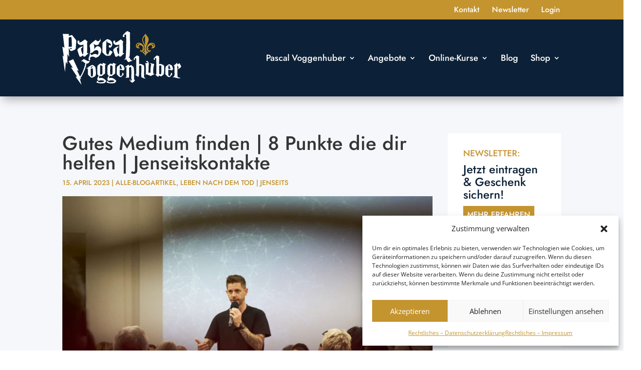

--- FILE ---
content_type: text/css
request_url: https://www.pascal-voggenhuber.com/wp-content/themes/Divi-child/style.css?ver=1762417133
body_size: 4463
content:
/*
 Theme Name:    Divi Child
 Theme URI:     http://www.elegantthemes.com
 Description:   Divi Child
 Template:      Divi
 Version:       1.0.0
 Projekt:		Pascal Voggenhuber
 Webdesign:		1407DESIGN
*/
 
/** GLOBAL **/
:root {
	--black: #000;
	--white: #ffffff;  
	--gold: #c4942f;
	--darkblue: #0c2137;
	--mediumblue: #0c497d;
	--darkgrey: #353535;
	--mediumgrey: #eee;
	--lightgrey: #F5F7FA;
	--font: 'Jost', sans-serif;
	--shadow: 0px 12px 18px -6px rgba(0,0,0,0.1);
}

body {
	-ms-hyphens: manual;
	-webkit-hyphens: manual;
	hyphens: manual;
}

a{
	color:var(--gold);
}

b,strong{
	font-weight:500;
}

.valign{
	margin:auto;
}

.full-height{
	height:calc(100vh - 132px)
}

.flexcol{
	display:flex;
	flex-direction:column;
}

.flexcol .bottom-align{
	margin-top:auto;
}

.gold{
	color:var(--gold);
}

.smaller{
	font-size:18px;
}

@media (max-width:768px){
	.hide-mobile{
		display:block;
		font-size:0;
		visibility:hidden;
		height: 0;
	}
	.mobile-reverse{
		flex-direction:column-reverse;
		display:flex;		
	}
	.mobile-no-underline{
		background:none!important;
	}
}

/** ACCORDEONS **/
.et_pb_toggle_title::before {
	content: "\33"!important;
	transition: all .3s ease-in-out;
}

.et_pb_toggle_open .et_pb_toggle_title::before {
	content: "\33"!important;
	transform: rotate(180deg);
	display:block!important;
}

/** FORMS **/
.wpcf7-form input, 
.wpcf7-form select, 
.wpcf7-form textarea, 
.wpcf7-form .wpcf7-form-control {
	border-radius: 0!important;
	overflow: hidden!important;
	border-width: 1px!important;
	border-color: var(--mediumgrey)!important;
	font-family: var(--font);
	font-size:1rem;
	-webkit-appearance: none;
	background-color: var(--white);
	width: 100%;
	border-width: 0;
	border-radius: 0;
	color: var(--darkgrey);
	padding: 16px!important;
	box-shadow: var(--shadow);
	margin-bottom:1rem!important;
}

.wpcf7-form input:focus, 
.wpcf7-form select:focus,
.wpcf7-form textarea:focus, 
.wpcf7-form .wpcf7-form-control:focus {
	border-color: var(--gold)!important;
}

.wpcf7-submit {
	background: var(--gold)!important;	
	width: 200px;
	border:none!important;
	box-shadow: none;
	border-radius: 0!important;
	letter-spacing: 1px!important;
	font-size: 18px!important;
	font-family:var(--font);
	font-weight:500;
	text-transform: uppercase;
	padding:1.2rem 2rem!important;
	cursor: pointer !important;
	text-align: center !important;
	float: none;
	margin: 1rem auto !important;
	display: inline-block;
	color: var(--white)!important;
}

.wpcf7 form.sent .wpcf7-response-output{
	font-size: 18px;
	padding:1rem;
	font-family:var(--font);
	color:var(--darkgrey);
	text-align:center;
	margin-top: 0;
}

.et-pb-contact-message p{
	line-height: 1.8rem;
	font-size: 16px;
	line-height: 1.8rem;
	text-align:center;
	color:var(--darkgrey);
}

/** NAV **/
.et_pb_menu .et-menu > li {
	padding-left: 1rem;
	padding-right: 1rem;
}

.nav li li {
	padding: 0 0;
	margin: 0;
	width:100%;
}

.et-menu li li a {
	padding: .3rem 1.1rem;
	width: 100%;
	display: block;
}

.et_pb_menu .et-menu-nav > ul ul {
	padding: .5rem 0;
	top: calc(100% - 1rem) !important;
}

.et_pb_menu_0_tb_header.et_pb_menu ul li.current-menu-item a, 
.et_pb_menu_0_tb_header.et_pb_menu .nav li ul.sub-menu a, 
.et_pb_menu_0_tb_header.et_pb_menu .et_mobile_menu a{
	background:url('img/Linie_small.svg') no-repeat center 70px;
}

@media (max-width:1300px){
	.et_pb_menu .et-menu > li {
	  padding-left: .8rem;
	  padding-right: .8rem;
	}
	.et_pb_menu_0_tb_header.et_pb_menu ul li a {
	  font-size: 16px!important;
	}
}
@media (max-width:1150px){
	.et_pb_menu .et-menu > li {
	  padding-left: .5rem;
	  padding-right: .5rem;
	}
	.et_pb_menu_0_tb_header .et_pb_menu_inner_container > .et_pb_menu__logo-wrap .et_pb_menu__logo img{
		height:85px!important;
	}
}
@media (max-width:1050px){
	.et_pb_menu_0_tb_header .et_pb_menu_inner_container > .et_pb_menu__logo-wrap .et_pb_menu__logo img{
		height:80px!important;
	}
}

@media (max-width: 980px) {
	.top-menu .et_mobile_nav_menu{
		display:none;
	}

	.top-menu .et_pb_menu__menu{
		display:flex;
		flex-direction:row!important;
		align-items:center!important;
		justify-content:center!important;
		width: 100%;
	}

	.top-menu .et-menu{
		display:flex!important;
		flex-direction:row!important;
		align-items:center!important;
		justify-content:center!important;
	}

	.top-menu .et-menu > li {
		padding-left:2rem;
		padding-right:2rem;
	}

	.et_pb_menu_0_tb_header.et_pb_menu.top-menu ul li a {
		font-size:14px!important;
	}

	.et_mobile_menu > li{
		margin-bottom: 1rem;
	}

	.et_mobile_menu li a {
		padding: 0;
	}

	.et_mobile_menu li li {
		padding-left: 0;
	}

	.et_mobile_menu li li a{
		padding-left: 0;
		font-size:14px!important;
	}

	.et_mobile_menu ul{
		padding-left: 0!important;
		margin-left: 0;
	}
}

/** UNDERLINES & LISTS **/
.underline {
	--custom-padding-right:var(--underline-offset-right,0);
	--custom-padding-left:var(--underline-offset-left,0.2em);
	--custom-underline-color:var(--underline-color,#c4942f);
	--custom-underline-size:var(--underline-size,0.15em);
	--custom-border-bottom:var(--underline-offset-bottom,0.1em);
	--custom-underline-offset:var(--underline-offset,-0.1em);
	background-image:radial-gradient(closest-side,var(--custom-underline-color) 0,var(--custom-underline-color) 99.99%,transparent 99.99%),radial-gradient(closest-side,var(--custom-underline-color) 0,var(--custom-underline-color) 99.99%,transparent 99.99%),url("data:image/svg+xml,%3Csvg viewBox='0 0 560.29 47.46' preserveAspectRatio='none' xmlns='http://www.w3.org/2000/svg'%3E%3Cpath d='m560.28 7c-.11 2.41-.02.67 0 3.64-.09 0-.75-.09-1.32-.12-.19 0-.4 0-.63-.02-.41-.01-.89-.03-1.45-.04-.35-.01-.73-.03-1.14-.04-.45 0-.95-.02-1.46-.04-44.93-1.34-345.65-8.25-551.45 36.86-.13.03-.25.04-.36.07-.5.1-1.01.15-1.52.15-.26 0-.53-.01-.79-.04h-.05c-.11-5.83-.11-4.32-.11-8.98 0-3.33 0-1.79 0-4.61 0-3.34.13-2.81.16-2.81.22-.09.47-.09.7-.13 64.3-12 178.29-26.75 363.53-30.19 95.45-1.77 171.29.31 190.94.94.26.01.51.01.74.01.41.01.79.03 1.14.04.56.01 1.04.03 1.45.04.23.01.44.01.63.01.57.03.91.04.99.04-.03 2.39.06 1.13-.03 3.55' fill='%23c4942f'/%3E%3C/svg%3E");
	background-position:0 calc(100.2% + var(--custom-border-bottom)),100% calc(100% - var(--custom-underline-size) * 2.45 + var(--custom-border-bottom)),calc(var(--custom-underline-size) * .5) calc(100% + var(--custom-border-bottom));
	background-repeat:no-repeat,no-repeat,no-repeat;
	background-size:var(--custom-underline-size) var(--custom-underline-size),calc(var(--custom-underline-size) * .5) calc(var(--custom-underline-size) * .5),calc(100% - calc(var(--custom-underline-size) * .7)) calc(var(--custom-underline-size) * 3);
	border-bottom:var(--custom-border-bottom) solid transparent;
	display:inline-block;
	padding-right:.5rem;
}

.underline1{
	background:url('img/Linie_large.svg') no-repeat center bottom;
	margin:auto;
	padding-bottom: 1rem;
}

.underline2{
	background:url('img/Linie.svg') no-repeat center bottom;
	margin:auto;
	max-width: 240px;
}

.underline2 h3{
	padding-bottom: 2rem;
}

.underline3{
	background:url('img/Linie_large.svg') no-repeat center bottom;
	margin:auto;
	max-width: 400px;
}

.underline3 h2{
	padding-bottom: 2rem;
}

.broom{
	padding-left:40px!important;
}

.broom li{
	list-style-type: none;
	padding:0 0 1rem 0;
	position: relative;
}

.broom li:before{
	content:'';
	background:url('img/Icon_Wand.svg') no-repeat;
	width:40px;
	height:40px;
	background-size: 30px 30px;
	display: inline-block;
	margin-left:-40px;
	position: absolute;
	top:0;
}

.icon-wand{
	padding-left:40px!important;
}

.icon-wand li{
	list-style-type: none;
	padding:0 0 1rem 0;
	position: relative;
}

.icon-wand li:before{
	content:'';
	background:url('img/Icon_Wand.svg') no-repeat;
	width:40px;
	height:40px;
	background-size: 30px 30px;
	display: inline-block;
	margin-left:-40px;
	position: absolute;
	top:0;	
}


.icon-wand ul{
	padding-left:30px!important;
	padding-bottom: 0;
}

.icon-wand ul li:before{
	content:'';
	background:url('img/Icon_Wand.svg') no-repeat;
	width:25px;
	height:25px;
	background-size: 25px 25px;
	display: inline-block;
	margin-left:-30px;
	position: absolute;
	top:0;	
}

@media (max-width: 980px) {
	.underline1, .underline2, .underline3{
		white-space:nowrap;
	}	
}

/** BLOG **/
.blog-preview .et_pb_salvattore_content{
	display:flex;
}

.blog-preview .et_pb_salvattore_content .column{
	display:flex;
}

.blog-grid .column article{
	margin-bottom: 3rem!important;
	min-height: 670px;
}

.blog-grid .column article .more-link{
	margin-top:.5rem;
	display: block;
	font-size:16px;
}

.single-post .et_pb_title_meta_container{
	margin-bottom:1rem;
}

.blog-content-row .et_pb_section{
	padding-top:0;
	padding-bottom:0;
}

.blog-content-row hr{
	display:none;
}

.blog-content-row .et_pb_row{
	margin:0;
	padding:0;
	width:100%;
}

.blog-content-row h2{
	font-size:30px;
	margin-top:1rem;
	margin-bottom: .5rem;
	display:block;
}

.blog-content-row .et_pb_row p{
	font-weight: 300!important;
}

.blog-content-row .et_pb_post_content p{
	font-weight: 300!important;
}

.comment_postinfo .fn{
	font-weight: 500;
}

.et_pb_comments_0_tb_body .comment_postinfo span.comment_date{
	font-weight: 300;
	font-size:12px!important;
}

.comment-respond{
	font-family:var(--font);
	font-weight: 300;
	font-size:16px;
}

.comment-reply-title{
	font-weight: 500!important;
	font-size:30px;
}

.blog-sidebar-newsletter img{
	margin-bottom: 0;
	padding-bottom: 0;
	display: block;	
}

.blog-sidebar-newsletter.et_pb_text a.btn, .blog-sidebar-vortrag.et_pb_text a.btn{
	background: var(--gold);
	color:var(--white)!important;
	font-weight: 500;
	text-transform: uppercase;
	font-size: 16px;
	padding:.2rem .5rem;
	display: inline-block;
}

.blog-sidebar-newsletter.et_pb_text_0_tb_body{
	padding-bottom: 0!important;
}

.blog-content-row .widget_block, .blog-content-row .et_pb_widget{
	padding:2rem;
	background:var(--white);
	color:var(--darkgrey);
	font-family:var(--font);
	font-weight: 300;
	font-size:18px;
    margin-bottom: 6.593%!important;
}

.blog-content-row .et_pb_widget_area_left {
	border-right: 0;
	padding-right: 0;
}

.blog-content-row .et_pb_bg_layout_light .et_pb_widget li a {
	color: var(--darkgrey);
}

.blog-content-row .et_pb_widget_area ul.wp-block-latest-posts li{
	margin-bottom:1rem;	
}

.blog-content-row .et_pb_widget_area_left .wp-block-heading, .blog-content-row .et_pb_widget_area_left .widgettitle{
	font-family: 'Jost',Helvetica,Arial,Lucida,sans-serif;
	text-transform: uppercase;
	color: #C4942F !important;
	line-height: 1.1em;
}

.blog-content-row .comment_area .comment-reply-link {
	position: relative;
	top: 1rem;
	right: auto;
	display: inline-block;
	background: var(--gold);
	color:var(--white)!important;
	font-weight: 500;
	text-transform: uppercase;
	font-size: 14px!important;
	padding:.2rem .5rem;
	display: inline-block;
}

.blog-content-row .comment .children {
	margin-left: 4rem;
}

.blog-content-row span.fn a {
	color: var(--gold);
	font-weight: 500;
}

.blog-content-row .et_pb_post_content{
	background:var(--white);
	padding:2rem;
}

.blog-content-row picture.alignleft img{
	padding:1rem 2rem 1rem 0;
}

.blog-content-row picture.alignright img{
	padding:2rem 0 2rem 2rem;
}

#commentform textarea, #commentform input[type=text] {
  border-radius: 0 !important;
  overflow: hidden !important;
  border-width: 1px !important;
  border-color: var(--mediumgrey) !important;
  font-family: var(--font)!important;
  font-size: 1rem!important;
  -webkit-appearance: none;
  background-color: var(--white)!important;
  width: 100%!important;
  border-width: 0;
  border-radius: 0;
  color: var(--darkgrey)!important;
  padding: 16px !important;
  box-shadow: var(--shadow);
  margin-bottom: 1rem !important;
}

#commentform textarea:focus, #commentform input[type=text]:focus {
	border-color: var(--gold)!important;
}

@media(max-width:980px){
	.blog-preview .et_pb_salvattore_content{
		display:block;
	}
	.blog-preview .et_pb_salvattore_content .column{
		display:block;
	}	
}

/** TESTIMONIALS **/
.tss-wrapper .single-item-wrapper h3.author-name {
	font-size: 22px;
	margin: 15px 0 8px;
	padding: 0px;
	line-height: 1.3em;
	font-weight: 500;
	color: var(--darkgrey);
	font-family:var(--font);
	min-height: 90px;
	display:flex;
	align-items:center;
}

.tss-wrapper .single-item-wrapper h4.author-bio {
	font-size: 18px;
	margin-top: 8px;
	margin-bottom: 15px;
	padding: 0px;
	line-height: 1.4;
	text-transform: none;
	font-weight: 500;
	color: var(--gold);
	font-family:var(--font);
	text-transform: uppercase;
}

.tss-wrapper .tss-layout3 .item-content-wrapper, .tss-wrapper .tss-isotope1 .item-content-wrapper, .tss-wrapper .tss-video1 .item-content-wrapper, .tss-wrapper .tss-carousel3 .item-content-wrapper {
	padding: 1.5rem;
	background: var(--white);
	box-shadow:var(--shadow);
	position: relative;
	min-height: 370px;
}

.tss-wrapper .tss-layout3 .item-content, .tss-wrapper .tss-isotope1 .item-content, .tss-wrapper .tss-carousel3 .item-content {
	font-style: normal;
	font-size: 18px;
	line-height: 1.5;
	color: var(--darkgrey);
	font-family:var(--font);
	font-weight: 300;
}

.tss-carousel-main .swiper-arrow, .tss-carousel .swiper-arrow {
	background:transparent;
	border-radius: 0;
}

.tss-wrapper .tss-layout3 .item-content-wrapper::before, .tss-wrapper .tss-isotope1 .item-content-wrapper::before, .tss-wrapper .tss-video1 .item-content-wrapper::before, .tss-wrapper .tss-carousel3 .item-content-wrapper::before {
	color: var(--darkgrey);
}

.tss-carousel-main .swiper-arrow > i, .tss-carousel .swiper-arrow > i{
	color: var(--darkgrey);
}

.tss-carousel-main .swiper-pagination-bullet, .tss-carousel .swiper-pagination-bullet {
  background: var(--darkgrey);
}

.tss-carousel-main .swiper-pagination-bullet:hover, .tss-carousel .swiper-pagination-bullet:hover {
  background: var(--gold);
}

.tss-wrapper .single-item-wrapper .rating-wrapper span.dashicons {
  color: var(--gold);
}

.custom-btn{
	background:var(--gold);
	color:var(--white)!important;
	padding: .5rem 1rem; 
	display: inline-block;
}

.custom-btn-small{
	padding: .3rem .7rem; 
	display: inline-block;
	margin-top:.5rem;
	font-size:16px;
}

.custom-btn-round{
	background:var(--gold);
	color:var(--white)!important;
	padding: .5rem 1rem; 
	display: inline-block;
	border-radius:10px;
	font-weight:500;
	text-transform:uppercase;
}


.events-testimonials .tss-wrapper .tss-carousel3 .item-content-wrapper {
min-height: 270px;
}

.events-testimonials .tss-wrapper .tss-carousel3 .item-content-wrapper::before {
  color: var(--gold);
}

.events-testimonials .tss-wrapper .single-item-wrapper h4.author-bio{
	color:var(--white);
}

.events-testimonials .tss-carousel .swiper-pagination-bullet {
  background:var(--white);
}

.events-testimonials .item-company{
	font-size:14px;
}

.smaller-testimonials .tss-wrapper .tss-carousel3 .item-content-wrapper {
	min-height: 230px;
}

/** EVENTS **/
.ampel .et_pb_text_inner{
	display:flex;
	margin:auto;
	padding:0;
	align-content: center;
	justify-content: center;
	gap:5px;
}
.ampel .et_pb_text_inner .green,
.ampel .et_pb_text_inner .yellow,
.ampel .et_pb_text_inner .red,
.ampel .et_pb_text_inner .no-info{
	width:20px;
	height:20px;
	border-radius:50%;
	background:#ccc;
}
.ampel.green .et_pb_text_inner .green{
	background:#4cc743;
}
.ampel.yellow .et_pb_text_inner .yellow{
	background:#e8c91b;
}
.ampel.red .et_pb_text_inner .red{
	background:#d73347;
}
.ampel.no-info .et_pb_text_inner .no-info{
	background:var(--darkblue);
}
.ampel.green:after{
	content:'Genügend freie Plätze';
	display:block;
	text-align: center;
	font-size: 12px;
	text-transform: uppercase;
	margin-top:5px;
	font-weight: 400;
}
.ampel.yellow:after{
	content:'Wenig freie Plätze';
	display:block;
	text-align: center;
	font-size: 12px;
	text-transform: uppercase;
	margin-top:5px;
	font-weight: 400;
}
.ampel.red:after{
	content:'Keine freien Plätze';
	display:block;
	text-align: center;
	font-size: 12px;
	text-transform: uppercase;
	margin-top:5px;
	font-weight: 400;
}
.ampel.no-info:after{
	content:'Aktuell keine Informationen';
	display:block;
	text-align: center;
	font-size: 12px;
	text-transform: uppercase;
	margin-top:5px;
	font-weight: 400;
}

/** CUSTOM **/
.boxed-row .et_pb_column{
	display:flex;
	flex-direction:row;	
	justify-content: center;
	gap:5%;
}

.boxed-row .et_pb_column .et_pb_module{
	width:30%;	
	height:100%;
}

.boxed-row-half .et_pb_column{
	justify-content: flex-start;
}

.boxed-row-half .et_pb_column .et_pb_module{
	width:50%;	
	height:100%;
}

.bekannt-aus{
	display:flex;
	flex-direction:row;
	align-items:center;
}

.provenexpert-badge #provenexpert_circle_widget_yeahc{
	display: block;
	margin: 2rem 23% 0 23%;
}

.country-headers .et_pb_blurb_content{
	display: flex;
	align-items: center;
}

.country-headers .et_pb_blurb_content .et_pb_main_blurb_image{
	margin-bottom: 0;
}

.country-headers .et_pb_blurb_content .et_pb_module_header{
	padding-bottom: 0;
	padding-left: 1rem;
}

@media(max-width:980px){
	.boxed-row .et_pb_column{
		flex-direction:column;	
		justify-content: center;
		gap:0;
	}
	.boxed-row .et_pb_column .et_pb_module{
		width:100%;	
		height:100%;
	}	

	.bekannt-aus{
		flex-direction:column;
	}
	.bekannt-aus .et_pb_module{
		width: 100%;
		text-align: center;
	}
	.blog-grid .column article{
		margin-bottom: 2rem!important;
		min-height: auto;
	}
}

#wv-form-wrapper{
	font:var(--font)!important;
}
#wv-form .wv-item.wv-item-type-textfield label{
	font:var(--font)!important;
}
#wv-form .wv-item.wv-item-type-checkbox_confirmation label {
font:var(--font)!important;
}
#wv-form #wv-submit {
  color: #FFFFFF !important;
  border-width: 0px !important;
  border-radius: 0px!important;
  font-size: 18px!important;
  font-family: var(--font)!important;
  text-transform: uppercase !important;
  background-color: #C4942F!important;
  font-weight:500!important;
}
#wv-form .wv-item.wv-item.wv-item-type-textfield input{
	width:100%!important;
	max-width: 100%;
}
#wv-form .wv-item .wv-item-inner, #wv-form .wv-item.wv-item-type-container .wv-item-inner .wv-item-inner {
  width: 100%!important;
}
#wv-form .wv-item-type-container .wv-item {
 width: 100%!important;
}
#wv-form-wrapper {
  max-width: 100%!important;
  margin: 0 auto;
}
#wv-form .wv-item.wv-item.wv-item-type-textfield input{
	  font-family: var(--font)!important;
}

.pum-container{
	background-image: url(https://www.pascal-voggenhuber.com/wp-content/uploads/2024/07/BlueBG.webp) !important;
	padding:3rem!important;
	border:4px solid var(--gold)!important;
}

.pum-content{
	text-align: center;
}

.pum-content h3{
font-family: var(--font)!important;
		color:var(--white);
	margin:auto;
	font-size:36px;
	margin-bottom: 1rem;
	line-height: 45px;
}
.pum-content h3 span{
	text-wrap: nowrap;
}

.pum-content p{
font-family: var(--font)!important;
	font-weight: 400;
	font-size: 20px;
	color:var(--white);
}

.pum-content a.btn-popup{
	background: var(--gold);
	color:var(--white)!important;
	font-weight: 500;
	text-transform: uppercase;
	font-size: 18px;
	padding:.7rem 1rem;
	display: inline-block;
	margin:2rem 0 0 0;
}

.pum-theme-23104 .pum-content + .pum-close, .pum-theme-hello-box .pum-content + .pum-close{
	background:transparent;
	color: var(--gold);
}

@media(max-width:980px){

.pum-container{
	padding:1.5rem!important;
}
.pum-content h3{

	font-size:30px;
	line-height: 40px;
}
.pum-content a.btn-popup{
	font-size: 16px;
}
.pum-content h3 span{
	background:transparent;
}
}

.star-rating-headline .dashicons{
	 color: var(--gold);
}
.testimonial-without-plugin:before{
  content: "";
  background:url('img/quote.svg') no-repeat center;
  position: absolute;
  left: -5px;
  top: -20px;
  width:35px;
  height:35px;
}
/* Kartenziehen */
.karte-container {
  perspective: 685px;
  width: 400px;
  height: 685px;
  margin: auto;
}

.karte {
  width: 100%;
  height: 100%;
  position: relative;
  transform-style: preserve-3d;
  transition: transform 0.6s;
}

.umgedreht {
  transform: rotateY(180deg);
}

.seite {
  position: absolute;
  width: 100%;
  height: 100%;
  backface-visibility: hidden;
  border: 5px solid var(--gold);
  overflow: hidden;
}

.rueckseite {
  transform: rotateY(180deg);
  display: flex;
  align-items: center;
  justify-content: center;
}

@media(max-width:980px){
.karte-container {
  perspective: 479px;
  width: 280px;
  height: 479px;
  margin: auto;
}
}

--- FILE ---
content_type: text/css
request_url: https://www.pascal-voggenhuber.com/wp-content/et-cache/3787/et-core-unified-tb-44-tb-22316-tb-30-deferred-3787.min.css?ver=1767722123
body_size: 695
content:
.et_pb_text_1_tb_body.et_pb_text,.et_pb_text_2_tb_body.et_pb_text,.et_pb_text_3_tb_body.et_pb_text,.et_pb_text_4_tb_body.et_pb_text{color:#353535!important}.et_pb_text_1_tb_body{line-height:1.5em;font-family:'Jost',Helvetica,Arial,Lucida,sans-serif;font-size:18px;line-height:1.5em}.et_pb_text_1_tb_body.et_pb_text a,.et_pb_text_2_tb_body.et_pb_text a,.et_pb_text_3_tb_body.et_pb_text a,.et_pb_text_4_tb_body.et_pb_text a{color:#C4942F!important}.et_pb_text_1_tb_body h1,.et_pb_text_2_tb_body h1,.et_pb_text_3_tb_body h1,.et_pb_text_4_tb_body h1{font-family:'Jost',Helvetica,Arial,Lucida,sans-serif;font-size:50px;color:#FFFFFF!important;line-height:1.1em}.et_pb_text_1_tb_body h2,.et_pb_text_2_tb_body h2,.et_pb_text_3_tb_body h2,.et_pb_text_4_tb_body h2{font-family:'Jost',Helvetica,Arial,Lucida,sans-serif;font-size:40px;color:#0C2137!important;line-height:1.1em}.et_pb_text_1_tb_body h3,.et_pb_text_2_tb_body h3{font-family:'Jost',Helvetica,Arial,Lucida,sans-serif;font-size:26px;color:#0C2137!important;line-height:1.1em}.et_pb_text_1_tb_body h4,.et_pb_text_2_tb_body h4,.et_pb_text_3_tb_body h4,.et_pb_text_4_tb_body h4{font-family:'Jost',Helvetica,Arial,Lucida,sans-serif;text-transform:uppercase;color:#C4942F!important;line-height:1.1em}.et_pb_text_2_tb_body{line-height:1.5em;font-family:'Jost',Helvetica,Arial,Lucida,sans-serif;font-weight:600;font-size:30px;line-height:1.5em;margin-top:2rem!important}.et_pb_comments_0_tb_body h1.page_title,.et_pb_comments_0_tb_body h2.page_title,.et_pb_comments_0_tb_body h3.page_title,.et_pb_comments_0_tb_body h4.page_title,.et_pb_comments_0_tb_body h5.page_title,.et_pb_comments_0_tb_body h6.page_title{font-family:'Jost',Helvetica,Arial,Lucida,sans-serif;text-transform:uppercase}.et_pb_comments_0_tb_body .comment-reply-title{font-family:'Jost',Helvetica,Arial,Lucida,sans-serif;font-weight:300;color:#0C2137!important}.et_pb_comments_0_tb_body .comment_postinfo span{font-family:'Jost',Helvetica,Arial,Lucida,sans-serif!important;text-transform:uppercase!important;font-size:16px!important;color:#C4942F!important}.et_pb_comments_0_tb_body .comment-content p{font-family:'Jost',Helvetica,Arial,Lucida,sans-serif;font-weight:300;font-size:16px;color:#353535!important}.et_pb_comments_0_tb_body{background-color:#FFFFFF;padding-top:2rem!important;padding-right:2rem!important;padding-bottom:2rem!important;padding-left:2rem!important}body #page-container .et_pb_section .et_pb_comments_0_tb_body.et_pb_comments_module .et_pb_button{color:#FFFFFF!important;border-width:0px!important;border-radius:0px;font-size:18px;font-family:'Jost',Helvetica,Arial,Lucida,sans-serif!important;text-transform:uppercase!important;background-color:#C4942F}body #page-container .et_pb_section .et_pb_comments_0_tb_body.et_pb_comments_module .et_pb_button,body #page-container .et_pb_section .et_pb_comments_0_tb_body.et_pb_comments_module .et_pb_button:hover{padding:0.3em 1em!important}body #page-container .et_pb_section .et_pb_comments_0_tb_body.et_pb_comments_module .et_pb_button:before,body #page-container .et_pb_section .et_pb_comments_0_tb_body.et_pb_comments_module .et_pb_button:after{display:none!important}.et_pb_text_3_tb_body,.et_pb_text_4_tb_body{line-height:1.5em;font-family:'Jost',Helvetica,Arial,Lucida,sans-serif;font-weight:300;font-size:18px;line-height:1.5em;background-color:#FFFFFF;padding-top:2rem!important;padding-right:2rem!important;padding-bottom:2rem!important;padding-left:2rem!important}.et_pb_text_3_tb_body h3,.et_pb_text_4_tb_body h3{font-family:'Jost',Helvetica,Arial,Lucida,sans-serif;font-size:24px;color:#0C2137!important;line-height:1.1em}@media only screen and (max-width:767px){.et_pb_text_1_tb_body h1,.et_pb_text_2_tb_body h1,.et_pb_text_3_tb_body h1,.et_pb_text_4_tb_body h1{font-size:40px}.et_pb_text_1_tb_body h2,.et_pb_text_2_tb_body h2,.et_pb_text_3_tb_body h2,.et_pb_text_4_tb_body h2{font-size:30px}.et_pb_text_1_tb_body h3,.et_pb_text_2_tb_body h3,.et_pb_text_3_tb_body h3,.et_pb_text_4_tb_body h3{font-size:22px}}.et_pb_section_0_tb_footer.et_pb_section{padding-top:1.5rem;padding-bottom:1.5rem;background-color:#0C2137!important}.et_pb_row_0_tb_footer,body #page-container .et-db #et-boc .et-l .et_pb_row_0_tb_footer.et_pb_row,body.et_pb_pagebuilder_layout.single #page-container #et-boc .et-l .et_pb_row_0_tb_footer.et_pb_row,body.et_pb_pagebuilder_layout.single.et_full_width_page #page-container #et-boc .et-l .et_pb_row_0_tb_footer.et_pb_row,.et_pb_row_1_tb_footer,body #page-container .et-db #et-boc .et-l .et_pb_row_1_tb_footer.et_pb_row,body.et_pb_pagebuilder_layout.single #page-container #et-boc .et-l .et_pb_row_1_tb_footer.et_pb_row,body.et_pb_pagebuilder_layout.single.et_full_width_page #page-container #et-boc .et-l .et_pb_row_1_tb_footer.et_pb_row{max-width:1200px}.et_pb_text_0_tb_footer.et_pb_text,.et_pb_text_2_tb_footer.et_pb_text,.et_pb_text_4_tb_footer.et_pb_text,.et_pb_text_6_tb_footer.et_pb_text{color:#353535!important}.et_pb_text_0_tb_footer,.et_pb_text_2_tb_footer,.et_pb_text_4_tb_footer,.et_pb_text_6_tb_footer{line-height:1.5em;font-family:'Jost',Helvetica,Arial,Lucida,sans-serif;font-weight:300;font-size:18px;line-height:1.5em;margin-bottom:1rem!important}.et_pb_text_0_tb_footer.et_pb_text a,.et_pb_text_2_tb_footer.et_pb_text a,.et_pb_text_4_tb_footer.et_pb_text a,.et_pb_text_6_tb_footer.et_pb_text a{color:#C4942F!important}.et_pb_text_0_tb_footer h1,.et_pb_text_1_tb_footer h1,.et_pb_text_2_tb_footer h1,.et_pb_text_3_tb_footer h1,.et_pb_text_4_tb_footer h1,.et_pb_text_5_tb_footer h1,.et_pb_text_6_tb_footer h1,.et_pb_text_7_tb_footer h1{font-family:'Jost',Helvetica,Arial,Lucida,sans-serif;font-size:50px;color:#FFFFFF!important;line-height:1.1em}.et_pb_text_0_tb_footer h2,.et_pb_text_2_tb_footer h2,.et_pb_text_4_tb_footer h2,.et_pb_text_6_tb_footer h2{font-family:'Jost',Helvetica,Arial,Lucida,sans-serif;text-transform:uppercase;font-size:22px;color:#FFFFFF!important;line-height:1.1em}.et_pb_text_0_tb_footer h3,.et_pb_text_1_tb_footer h3,.et_pb_text_2_tb_footer h3,.et_pb_text_3_tb_footer h3,.et_pb_text_4_tb_footer h3,.et_pb_text_5_tb_footer h3,.et_pb_text_6_tb_footer h3,.et_pb_text_7_tb_footer h3{font-family:'Jost',Helvetica,Arial,Lucida,sans-serif;font-size:26px;color:#0C2137!important;line-height:1.1em}.et_pb_text_0_tb_footer h4,.et_pb_text_1_tb_footer h4,.et_pb_text_2_tb_footer h4,.et_pb_text_3_tb_footer h4,.et_pb_text_4_tb_footer h4,.et_pb_text_5_tb_footer h4,.et_pb_text_6_tb_footer h4,.et_pb_text_7_tb_footer h4{font-family:'Jost',Helvetica,Arial,Lucida,sans-serif;text-transform:uppercase;color:#C4942F!important;line-height:1.1em}.et_pb_text_1_tb_footer.et_pb_text,.et_pb_text_1_tb_footer.et_pb_text a,.et_pb_text_3_tb_footer.et_pb_text,.et_pb_text_3_tb_footer.et_pb_text a,.et_pb_text_5_tb_footer.et_pb_text,.et_pb_text_5_tb_footer.et_pb_text a,.et_pb_text_7_tb_footer.et_pb_text,.et_pb_text_7_tb_footer.et_pb_text a{color:#FFFFFF!important}.et_pb_text_1_tb_footer,.et_pb_text_3_tb_footer,.et_pb_text_5_tb_footer{line-height:1.5em;font-family:'Jost',Helvetica,Arial,Lucida,sans-serif;font-weight:300;font-size:18px;line-height:1.5em}.et_pb_text_1_tb_footer h2,.et_pb_text_3_tb_footer h2,.et_pb_text_5_tb_footer h2,.et_pb_text_7_tb_footer h2{font-family:'Jost',Helvetica,Arial,Lucida,sans-serif;font-size:40px;color:#0C2137!important;line-height:1.1em}.et_pb_social_media_follow .et_pb_social_media_follow_network_3_tb_footer.et_pb_social_icon .icon:before,.et_pb_social_media_follow .et_pb_social_media_follow_network_4_tb_footer.et_pb_social_icon .icon:before{color:#FFFFFF}.et_pb_row_1_tb_footer.et_pb_row{padding-bottom:0px!important;margin-bottom:0px!important;padding-bottom:0px}.et_pb_text_7_tb_footer{line-height:1.5em;font-family:'Jost',Helvetica,Arial,Lucida,sans-serif;font-weight:300;line-height:1.5em}.et_pb_social_media_follow_network_0_tb_footer a.icon,.et_pb_social_media_follow_network_1_tb_footer a.icon,.et_pb_social_media_follow_network_2_tb_footer a.icon,.et_pb_social_media_follow_network_3_tb_footer a.icon,.et_pb_social_media_follow_network_4_tb_footer a.icon{background-color:#C4942F!important}.et_pb_social_media_follow_network_0_tb_footer.et_pb_social_icon a.icon,.et_pb_social_media_follow_network_1_tb_footer.et_pb_social_icon a.icon,.et_pb_social_media_follow_network_2_tb_footer.et_pb_social_icon a.icon,.et_pb_social_media_follow_network_3_tb_footer.et_pb_social_icon a.icon,.et_pb_social_media_follow_network_4_tb_footer.et_pb_social_icon a.icon{border-radius:0px 0px 0px 0px}@media only screen and (max-width:767px){.et_pb_text_0_tb_footer h1,.et_pb_text_1_tb_footer h1,.et_pb_text_2_tb_footer h1,.et_pb_text_3_tb_footer h1,.et_pb_text_4_tb_footer h1,.et_pb_text_5_tb_footer h1,.et_pb_text_6_tb_footer h1,.et_pb_text_7_tb_footer h1{font-size:40px}.et_pb_text_0_tb_footer h2,.et_pb_text_1_tb_footer h2,.et_pb_text_2_tb_footer h2,.et_pb_text_3_tb_footer h2,.et_pb_text_4_tb_footer h2,.et_pb_text_5_tb_footer h2,.et_pb_text_6_tb_footer h2,.et_pb_text_7_tb_footer h2{font-size:30px}.et_pb_text_0_tb_footer h3,.et_pb_text_1_tb_footer h3,.et_pb_text_2_tb_footer h3,.et_pb_text_3_tb_footer h3,.et_pb_text_4_tb_footer h3,.et_pb_text_5_tb_footer h3,.et_pb_text_6_tb_footer h3,.et_pb_text_7_tb_footer h3{font-size:22px}}

--- FILE ---
content_type: image/svg+xml
request_url: https://www.pascal-voggenhuber.com/wp-content/uploads/2024/07/Logo.svg
body_size: 6268
content:
<?xml version="1.0" encoding="UTF-8"?>
<svg id="Ebene_1_Kopie" data-name="Ebene 1 Kopie" xmlns="http://www.w3.org/2000/svg" version="1.1" viewBox="0 0 824.2 371.4">
  <defs>
    <style>
      .cls-1 {
        fill: #fff;
      }

      .cls-1, .cls-2 {
        stroke-width: 0px;
      }

      .cls-2 {
        fill: #c4942f;
      }
    </style>
  </defs>
  <g>
    <path class="cls-1" d="M96.7,67.9l-2.9,41.2c-.4,4.7-.8,8.5-1.3,11.6-.4,2.1-1.6,3.9-3.6,5.5s-4.4,3.1-7.2,4.5c-4.3,2.3-8.6,4.1-12.9,5.3-3.8,1.1-6.7,1.8-8.7,1.9-1.7,0-3-.5-3.7-1.7l-12.3-20,2.6,63.2-10.6-20.9-1.9,69.2-9.2-15.3c-1,9.4-3.2,31.6-6.7,66.9h-.9c0,.1-16.2-111.6-16.2-111.6l9,9.5L0,107.3l14.5,7.4L3.3,18.6c3.2.3,6.4.5,9.9.7,3.9,0,9.2.2,15.8.4,5.1,0,10.3,0,15.6,0v11.5c0,.7.6,1.1,1.9,1.4l18.3-5.6c1.5-.5,2.8-.1,3.7,1l26.1,32.9c1.5,2,2.2,4.3,2.1,6.9ZM65.9,107.7v-19.3c0-2.1-.1-4.9-.4-8.4-.2-4.1-.3-7-.3-8.6-.2-6.1-.6-12.1-1.1-18-.6-5-1.1-8.9-1.7-11.7-.4-1.6-1.4-2.2-3.2-1.9l-13.2,3c-1.1.2-1.6.9-1.6,2l-.4,64.2c4.2-.8,7.7-1.2,10.6-1.3,1.3,0,3.2,0,5.6,0h5.7ZM64.2,121.6c1.8-2.8,1.6-4.2-.7-4.4-1.7-.2-4-.4-6.9-.6-1.9-.2-3.7-.4-5.4-.6l7,8.4c1,1.3,2.2,1.4,3.4.1.6-.6,1.4-1.6,2.6-3Z"/>
    <path class="cls-1" d="M181.7,153.2c-1.3,1.5-2.8,2.9-4.3,4-2.9,2.3-6.9,5.9-12.2,10.7-1.1,1.1-2.4,2.8-4.2,5-2.2,2.6-5.5,3.7-10,3.3-1.1,0-2.4-.4-4.2-1.1-.7-.7-1.3-2-2-3.9-.5-1-1-2.3-1.6-3.7-1.2,1-2.9,2.2-5.1,3.7-2.1,1.5-3.8,2.7-5.1,3.7-1.9,1.4-3.2,2.2-3.9,2.4-.7.2-2.1.2-4.2.1-3-.2-4.8-.9-5.6-2-.8-1.1-1.5-2.6-2.1-4.4-1.2-3.2-2.9-8.1-5-14.5-1.3-3.9-3.1-9.4-5.3-16.3-.9-3-1.5-5.1-1.7-6.4-.4-2.1-.4-3.8,0-5,.7-2.4,3.3-5.7,7.9-10,2.8-2.6,6.3-5,10.6-7.2,3.2-1.6,6-2.9,8.5-3.7,1.1-.4,3.1-1,6-1.7,1.1,0,2.6.4,4.7,1.1.2,1.1,0,1.8-.9,2.1-1.6,1.2-3.7,3-6.3,5.2-1.5,1.3-3.3,3.1-5.4,5.4,0,3.2,0,5.5.1,6.9,0,1.7.6,4.8,1.5,9.2.5,2.5,1.4,5.6,2.8,9.4,1.5,4.8,3.2,9.7,4.9,14.8,2.3-1.1,4-2.2,5.1-3.2.3-4.4.8-12,1.4-22.8.3-6.2.3-14.2.1-23.9,0-3.7,0-9.9-.3-18.6-3.4,2.9-8.4,4.3-15,4.4-6.7.2-12.5-1.3-17.3-4.6-5.7-3.9-8.6-9.5-8.6-16.9s2.4-9.2,7.2-9.2,6,1.8,6,5.4-1.4,5.3-4.3,5.6c1.2,1.2,3,1.9,5.2,2,4.3,0,10.6-2.7,19-8,4.9-3.5,9.8-7,14.8-10.5,2.3-1.5,3.8-2.3,4.6-2.3s1.9.8,3.4,2.3c3.6,3.2,8,7.2,13,11.9,1.2,1.2,1.4,2.3.4,3.2-1.1,1.1-2.1,1.9-2.9,2.6.5,12.1.7,23.7.7,34.7s0,16.6-.1,18.6c0,4.9-.3,12.1-.6,21.6,1.1.2,2.7.3,4.7.3s1.3,0,2.6.1c1.4,0,2.3.1,2.6.1Z"/>
    <path class="cls-1" d="M266.4,66.9c-3.4,4.5-6.8,9-10.2,13.6-.4.6-1.6,3.5-3.7,8.7-1.2,3.2-3.3,5.3-6.2,6.3-2.4.8-5,1.1-7.7,1.1-8.2,0-15.7-3.2-22.3-9.6,3.5,8.7,5.3,17.8,5.3,27.2s-.7,10.5-2,14.9c4.1-8.9,9.6-16,16.6-21.5,1.8-1.4,3.1-2.2,3.7-2.4,1.2-.4,3-.6,5.2-.6,7.3,0,13.3,2.8,18,8.5,4.8,5.7,7.2,12.2,7.3,19.7,0,11.6-4,23.2-12,34.8-7.4,11-16.5,12.2-27.2,17.8-6-6.8-14.8-9-26.5-8.7-7.8.2-12.8,8.9-14.9,14,2.7.2,4,1.9,4,5.2s-1.9,4.9-5.6,4.9-3.7-.7-4.9-2c-1.1-1.3-1.7-3.2-1.6-5.4,0-2.2,2.1-9.6,5.9-22.3,3.8-12.7,5.7-25.4,5.7-38.2s-1.4-16-4.3-35.1c9.4-12.1,24.2-25,44.4-38.7,2.6,7.3,7.1,10.8,13.5,10.7,4.9,0,8.8-2.3,11.9-7,2.6-4.1,3.9-8.6,3.9-13.6M189.6,154.4c5.3-7,8,16,16,11,8-5,14.9-7.5,20.8-7.5s12.2,2.1,19.3,6.2c3.3-5.2,5-10.5,5-16s-1.1-8.3-3.3-11.5c-2.5-3.6-5.9-5.4-10.2-5.4-7.9,0-17.3,4.2-28.2,16.6"/>
    <path class="cls-1" d="M348.6,143.9c0,.7-.5,1.9-1.6,3.7-3,5.2-6.3,10.2-9.9,15-1.9,2.6-3.6,4.4-5,5.6-1.4,1.1-3.7,1.8-6.7,2-2.5,0-5.5.2-9,.3-2.4,0-4.3.1-5.7.1-2.2,0-4.2-.2-5.9-.4-1.2-.2-3.2-1.4-6-3.7-1.9-1.3-4.5-3.4-7.7-6.3-1.7-1.7-4.2-4.3-7.6-7.7l-4.3-4.2c-.4-.5-.8-1.8-1.1-4-.4-2.2-.6-4.9-.6-8s0-4,.3-7.5c.2-3.5.3-6.2.3-8.1v-12.2c0-4,0-10,.4-17.9,0-.8,0-3.5.6-8.2,0-.9.6-2.2,1.9-4,3.1-2.7,7.5-6.4,13.5-11.3,2.6-2.1,6.4-5.2,11.6-9.3,2.5-1.8,4.4-2.6,5.9-2.4,8.1,1.1,14.8,3.6,20.2,7.3,9.3,6.5,13.9,15.2,13.9,26.1s-1.3,11.6-4,16.6c-3.2,5.8-7.2,8.7-12,8.7s-8.4-2.6-8.4-7.9,2.9-9.3,8.6-9.3,5.9,2.3,6.2,6.9c1.1-2.4,1.7-4.8,1.6-7.2,0-4.6-3.5-8.9-10.2-12.9-4.4-1.6-8.8-3.2-13.2-4.9-3.7-1.9-5.4-6.7-5-14.3l-.9.4c-1.2,2.2-2.1,5-2.7,8.4-.6,3.4-1,7.6-1.3,12.5,0,.7-.2,7-.4,19,0,2.4,0,6-.1,10.9,0,6.7,0,12.9.1,18.8,0,3.7.2,9.2.6,16.5,0,1.4.5,2.8,1.2,4.2.7,1.3,2.2,2.9,4.4,4.6,1.5,1.2,3.1,2.4,4.7,3.4,1.3.9,2.3.7,3-.4.2-.4.8-1.9,1.9-4.6.9-2.2,2.1-5.3,3.6-9.3.5-1.1,2-6.2,4.6-15,.5-1.7,1-2.3,1.4-1.7,1,.6,2.4,1.4,4.2,2.4,2.1,1.4,5.2,3.3,9.5,5.7,3.7,1.8,5.6,3,5.6,3.6Z"/>
    <path class="cls-1" d="M430,153.2c-1.3,1.5-2.8,2.9-4.3,4-2.9,2.3-6.9,5.9-12.2,10.7-1.1,1.1-2.4,2.8-4.2,5-2.2,2.6-5.5,3.7-10,3.3-1.1,0-2.4-.4-4.2-1.1-.7-.7-1.3-2-2-3.9-.5-1-1-2.3-1.6-3.7-1.2,1-2.9,2.2-5.1,3.7-2.1,1.5-3.8,2.7-5.1,3.7-1.9,1.4-3.2,2.2-3.9,2.4-.7.2-2.1.2-4.2.1-3-.2-4.8-.9-5.6-2-.8-1.1-1.5-2.6-2.1-4.4-1.2-3.2-2.9-8.1-5-14.5-1.3-3.9-3.1-9.4-5.3-16.3-.9-3-1.5-5.1-1.7-6.4-.4-2.1-.4-3.8,0-5,.7-2.4,3.3-5.7,7.9-10,2.8-2.6,6.3-5,10.6-7.2,3.2-1.6,6-2.9,8.5-3.7,1.1-.4,3.1-1,6-1.7,1.1,0,2.6.4,4.7,1.1.2,1.1,0,1.8-.9,2.1-1.6,1.2-3.7,3-6.3,5.2-1.5,1.3-3.3,3.1-5.4,5.4,0,3.2,0,5.5.1,6.9,0,1.7.6,4.8,1.5,9.2.5,2.5,1.4,5.6,2.8,9.4,1.5,4.8,3.2,9.7,4.9,14.8,2.3-1.1,4-2.2,5.1-3.2.3-4.4.8-12,1.4-22.8.3-6.2.3-14.2.1-23.9,0-3.7,0-9.9-.3-18.6-3.4,2.9-8.4,4.3-15,4.4-6.7.2-12.5-1.3-17.3-4.6-5.7-3.9-8.6-9.5-8.6-16.9s2.4-9.2,7.2-9.2,6,1.8,6,5.4-1.4,5.3-4.3,5.6c1.2,1.2,3,1.9,5.2,2,4.3,0,10.6-2.7,19-8,4.9-3.5,9.8-7,14.8-10.5,2.3-1.5,3.8-2.3,4.6-2.3s1.9.8,3.4,2.3c3.6,3.2,8,7.2,13,11.9,1.2,1.2,1.4,2.3.4,3.2-1.1,1.1-2.1,1.9-2.9,2.6.5,12.1.7,23.7.7,34.7s0,16.6-.1,18.6c0,4.9-.3,12.1-.6,21.6,1.1.2,2.7.3,4.7.3s1.3,0,2.6.1c1.4,0,2.3.1,2.6.1Z"/>
    <path class="cls-1" d="M487,202.1c.4.8-.3,1.5-2.1,2.3l-17.3,7.3c-4.2,1.8-6.7,2.7-7.4,2.7-2.3,0-4-.7-5.2-1.7-.2-.2-1.2-1.6-3.2-4.2-.8-1-3.9-5.6-9.3-13.9l-8.2,3.2c-1.1.4-2,.6-2.4.6-.6,0-1-.4-1.1-1-.5-1.5,0-2.8,1.6-3.7l3.4-2.1c.9-.6,1.7-1.7,2.4-3.4.2-.5.5-2,.9-4.6.2-2.3.5-5.8.9-10.5.8-8.1,1.3-16.4,1.6-24.9.8-18.7,1.1-28.8,1.1-30.2,0-12.2.2-22.3.6-30.2,0-.4,0-9.2-.1-26.5l-.3-28.4c0-4.3-.3-6.8-.7-7.7-.4-.8-1.6-1.2-3.7-1.2-5.2,0-8.8,2-10.9,5.9,2.9.2,4.3,2,4.3,5.4s-2,5.2-6,5.2-3.9-.6-5.1-1.9c-1.2-1.3-1.7-3.1-1.6-5.5,0-4,3.3-9.3,9.6-15.8,3.6-3.6,8.7-8.2,15.2-13.7,2.9-2.4,5.2-3.5,7-3.4,2.5,0,6,1.5,10.5,4.6,2.2,1.3,5,3.3,8.4,6,.7.8,1,1.5,1,2.1s-.3,1.2-.9,2.3c-.6,1.1-.9,1.9-1,2.6.2,7.8.2,19,.1,33.7,0,2.2.1,11.7.4,28.5,0,9.5-.1,21.3-.1,35.2,0,4.1-.2,13.1-.8,26.9-.6,13.8-1.3,24.6-2.1,32.4,0,.9-.8,2.1-2.1,3.9-1.8,1-4.3,2.2-7.6,3.7,2.1,0,4.9,0,8.4,0,0,.4,1.2,2.5,3.3,6.4,2.5,4.8,4.6,8.6,6.3,11.5.8,1.2,2.1,1.8,4.2,1.6l4.7-.6c1.6-.2,2.8.2,3.4,1.3Z"/>
  </g>
  <g>
    <path class="cls-1" d="M189.8,206.1c0,.2-.3,1.1-.8,2.7-3.1,9.4-8.2,14.6-15.2,15.8-2.1.4-4.3.2-6.7-.5-1.9,14.5-6.5,30.6-13.8,48.4-9.9,24.1-19,41-27.3,50.8l5.3,11.6-10.5-6.9,11.7,43.4h-.3c0,.1-40.2-55.7-40.2-55.7l10.3.3-42.5-64.5,12.6,2.4-28.7-46.5c2.6-.9,6-2,10.2-3.5,2.7-1.1,6.4-2.6,11-4.4,1.9-1.1,5.4-2.9,10.5-5.4l38,81.9-12.6-5.8,21.9,45.1c8.1-10.4,15.9-25.6,23.2-45.7,8.2-22.4,12.8-38.4,13.6-47.9-4-1.1-7.7-3.1-11-6.2-2.1-2.2-4.5-4.5-7.2-6.9-.9-.4-1.8-.4-2.8,0-.6.3-1.4.7-2.6,1.2-1.2.4-1.9.4-2.3-.2-.4-.4-.9-.9-1.5-1.5-.3-.6-.2-1.2.3-1.6,5.5-4.9,10.1-8.6,13.8-11,2.2-1.4,4.4-1.7,6.4-.8,2.4,1.4,6.4,3.7,11.8,6.7,3.1,1.9,7.7,4.1,13.7,6.5,2.4.3,4.5-.1,6.3-1.2,1.8-1.1,3-2.1,3.5-2.9.5-.8,1-.9,1.5-.4.2.3.4,1.2.5,2.8Z"/>
    <path class="cls-1" d="M233,292.7c0,4.3-.5,8.1-1.3,11.6-.5,1.8-1.2,3.6-2.1,5.4-1.2,2.3-5.4,5.2-12.9,8.6-5.6,2.7-9.7,4.2-12.2,4.6-1.8.3-3.6-.3-5.4-1.6-3.4-2.5-6.7-5.3-9.8-8.2-1.3-1.2-3.4-3.2-6.3-6.1-1.4-1.3-2.7-2.8-4.1-4.6-.4-.4-.9-1.7-1.4-3.9-.3-7.3-.4-15.6-.2-25,.1-2.8.3-7.1.4-12.8-3.4-1.2-6.1-1.9-8.1-2.2-.2-1.8.3-3.8,1.5-5.9.3,0,1.6.5,3.9,1.2.7.3,1.8.7,3.2,1.2.1-.9.4-2.4.8-4.6.1-.9.7-1.6,1.6-2.3,3.2-1.8,7.5-4.2,12.8-7.2,4.1-2.4,8.5-4.6,13.1-6.6,1.4-.6,3-.5,4.6.3,1.2.6,3.5,2.1,6.9,4.4s6.3,4.6,8.6,7.1c1.5,1.6,2.4,3.2,2.7,5,1,5.3,1.7,10.2,2.1,14.5.4,3.7.9,8.5,1.3,14.4.2,5,.3,9.3.2,12.8ZM209.5,244.1c0-1,0-1.9-.2-2.6-2.7,1.9-6.9,4.8-12.4,8.6,0,.4-.1,1.3-.1,2.7v2.4c1.2-.4,2.3-.9,3.6-1.5.8-.4,2.2-1.2,4.3-2.5,1.7-1.2,2.8-2.3,3.4-3.3.9-1.6,1.4-2.8,1.5-3.8ZM212.9,285.8c0-5-.3-9.9-.5-14.7-.3-4.3-.6-8.1-1-11.3-.1-1.1-.9-1.7-2.2-1.7-1.9-.1-3.7,0-5.2.5-2.3.7-4.7,1.6-7.2,2.7v16.5c0,3.7.3,9.6.5,17.6,0,3,.3,7.5.6,13.4,0,.8.5,1.6,1.2,2.5.7.9,1.7,1.9,2.9,3.1.6.6,1.4.8,2.5.4,1.4-.4,3.2-1.1,5.3-2.3.8-.4,1.3-1.3,1.5-2.7.4-2.7.8-6.1,1.1-10.3.4-5.5.5-10.1.4-13.8Z"/>
    <path class="cls-1" d="M304,346.2c.1,1.7-1.7,4.3-5.6,8-3,2.7-5,4.6-6.1,5.5-1.1.9-7.5,1.8-19.3,2.6-4.8.3-11.1-.2-19.1-1.4-1.4-.2-4.6-1-9.7-2.5-3-.9-5.3-1.8-6.9-2.8-.9-.6-.8-1.8.5-3.6,2.7-3.7,4.4-6.5,5.1-8.4,0,0,2.7,2.8,8.1,8.8.9.9,1.5,1.4,1.9,1.5,6.3.6,12.7.6,19.2,0,6.6-.6,11.2-1.5,13.9-2.8.6-.3,2.1-1.9,4.3-5,.2-.2.3-.4.3-.6,0-.8-1.2-1.5-3.6-2.2-6.3-1.8-11.9-2.7-16.6-2.7s-12.4,1.3-17.6,3.8c-1.4.7-2.7.4-3.7-.9-1.7-2.2-3.4-4.3-5.1-6.4-1.1-1.6-1.6-3.6-1.6-6.2s.5-4.2,1.6-6.7c1.4-2.3,2.7-4.6,4.1-6.9,2.1-3.9,3.3-7.3,3.7-10.2-1.9-.8-4.1-2.3-6.8-4.4-.6-.9-1.2-2.6-1.8-5.2-.6-2.6-1-8.9-1.1-18.9,0-1.5.1-5.7.3-12.4,0-4,.3-8.3.5-12.9,0-2.3.4-6,.9-11.1.1-1.1,1.3-2.8,3.6-5.2,2.2-2.2,4.9-4.6,8.3-7.5,2.4-1.9,4.7-3.5,6.7-4.5,1.6-.8,3.1-.9,4.6-.3,4.7,1.9,8.7,3.8,12,5.6l.2-5.7c0-2.3,1.1-3.6,3.1-3.9,1.4-.1,3.1.3,5.3,1.2l15.6,6.5c2.4,1,2.2,1.7-.6,2.1l-3,.4c-1.8.3-2.7,1.8-2.7,4.4v27.9c0,1.8,0,6.2-.2,13.1-.1,7-.2,11-.2,12.3,0,2.7,0,4.1-.1,4.3-.3.9-1.5,2.1-3.7,3.8-3.9,3.1-9.8,7.4-17.7,12.9-2.5,1.4-4.3,2.2-5.5,2.2s-2.8-.2-5.2-.6c-1.9-.4-4.2-1-6.7-1.8-1.4,4.3-3,9.9-4.5,17.1,1.8-.7,6-1.5,12.6-2.3,8.6,0,15.6,1.6,21,5,.4.1,3.2,2.2,8.4,6.3,1.5,1.2,4,3.5,7.6,7,.5.5.9,1.8,1.1,3.9ZM278,257.4c0-1.9,0-4.6-.2-7.9-.1-3.7-.2-6.3-.2-8-1.2-.6-3.4-1.7-6.6-3-1.3-.5-3-1.1-5.2-1.7-1.9-.3-3,.8-3.2,3.3-.4,3.7-.6,8-.9,13,0,5.8-.1,13.1-.2,22,0,1.4,0,3.8.1,7.3.1,4.1.2,6.8.3,8.1,0,1.3.2,3.4.5,6.4.2,1.2.7,2.2,1.5,3,.4.4,2,.9,4.9,1.5,1,.3,2.3,0,3.7-.6,1.5-.7,2.8-1.5,3.8-2.3.6-.6,1-1.5,1.1-2.6,0-1.7.2-4.7.3-9.2,0-7.9.2-17.7.3-29.4Z"/>
    <path class="cls-1" d="M374,346.2c.1,1.7-1.7,4.3-5.6,8-3,2.7-5,4.6-6.1,5.5-1.1.9-7.5,1.8-19.3,2.6-4.8.3-11.1-.2-19.1-1.4-1.4-.2-4.6-1-9.7-2.5-3-.9-5.3-1.8-6.9-2.8-.9-.6-.8-1.8.5-3.6,2.7-3.7,4.4-6.5,5.1-8.4,0,0,2.7,2.8,8.1,8.8.9.9,1.5,1.4,1.9,1.5,6.3.6,12.7.6,19.2,0,6.6-.6,11.2-1.5,13.9-2.8.6-.3,2.1-1.9,4.3-5,.2-.2.3-.4.3-.6,0-.8-1.2-1.5-3.6-2.2-6.3-1.8-11.9-2.7-16.6-2.7s-12.4,1.3-17.6,3.8c-1.4.7-2.7.4-3.7-.9-1.7-2.2-3.4-4.3-5.1-6.4-1.1-1.6-1.6-3.6-1.6-6.2s.5-4.2,1.6-6.7c1.4-2.3,2.7-4.6,4.1-6.9,2.1-3.9,3.3-7.3,3.7-10.2-1.9-.8-4.1-2.3-6.8-4.4-.6-.9-1.2-2.6-1.8-5.2-.6-2.6-1-8.9-1.1-18.9,0-1.5.1-5.7.3-12.4,0-4,.3-8.3.5-12.9,0-2.3.4-6,.9-11.1.1-1.1,1.3-2.8,3.6-5.2,2.2-2.2,4.9-4.6,8.3-7.5,2.4-1.9,4.7-3.5,6.7-4.5,1.6-.8,3.1-.9,4.6-.3,4.7,1.9,8.7,3.8,12,5.6l.2-5.7c0-2.3,1.1-3.6,3.1-3.9,1.4-.1,3.1.3,5.3,1.2l15.6,6.5c2.4,1,2.2,1.7-.6,2.1l-3,.4c-1.8.3-2.7,1.8-2.7,4.4v27.9c0,1.8,0,6.2-.2,13.1-.1,7-.2,11-.2,12.3,0,2.7,0,4.1-.1,4.3-.3.9-1.5,2.1-3.7,3.8-3.9,3.1-9.8,7.4-17.7,12.9-2.5,1.4-4.3,2.2-5.5,2.2s-2.8-.2-5.2-.6c-1.9-.4-4.2-1-6.7-1.8-1.4,4.3-3,9.9-4.5,17.1,1.8-.7,6-1.5,12.6-2.3,8.6,0,15.6,1.6,21,5,.4.1,3.2,2.2,8.4,6.3,1.5,1.2,4,3.5,7.6,7,.5.5.9,1.8,1.1,3.9ZM348,257.4c0-1.9,0-4.6-.2-7.9-.1-3.7-.2-6.3-.2-8-1.2-.6-3.4-1.7-6.6-3-1.3-.5-3-1.1-5.2-1.7-1.9-.3-3,.8-3.2,3.3-.4,3.7-.6,8-.9,13,0,5.8-.1,13.1-.2,22,0,1.4,0,3.8.1,7.3.1,4.1.2,6.8.3,8.1,0,1.3.2,3.4.5,6.4.2,1.2.7,2.2,1.5,3,.4.4,2,.9,4.9,1.5,1,.3,2.3,0,3.7-.6,1.5-.7,2.8-1.5,3.8-2.3.6-.6,1-1.5,1.1-2.6,0-1.7.2-4.7.3-9.2,0-7.9.2-17.7.3-29.4Z"/>
    <path class="cls-1" d="M431.4,262.1c-.6,1.1-1.5,2.6-2.7,4.4-.6,1-1.8,2.6-3.5,4.9-.8,1-1.7,1.3-2.6,1-.4-.1-1.5-.4-3.1-.9-3.2-.9-8.1-2.1-14.5-3.7-2.5-.5-4.9-.8-7.2-.8v8.4c-.1,5.2-.1,10.1,0,14.7,0,2.8.1,7.1.4,12.8.1,1.1.5,2.1,1.1,3.1,1.2,2.1,3.1,4.1,5.8,6.2,1.2.8,1.9.8,2.3.1,1.2-1.4,2.6-3.2,4.2-5.4,1.5-2.8,2.5-5,2.9-6.5,1.4-5,2.4-9,2.9-11.8.3-1.4.7-1.9,1.2-1.4.4.5,1,1.3,1.8,2.4.6.8,1.5,2,2.6,3.6.8,1.2,1.6,2.4,2.4,3.5.6.9.8,1.5.5,1.9-.9,1.2-2.3,3.1-4.3,5.9-1.4,1.4-3.3,3.5-5.7,6.3-1.4,1.4-3.3,3.2-5.6,5.6-.9,1-1.8,1.5-2.9,1.6h-4.5c-.9,0-2.5-.1-4.5-.3-1.6-.2-5.3-3.1-11-8.6-1.3-1.4-3.2-3.4-5.8-6.1l-3.3-3.3c-.8-.8-1.1-1.8-.9-2.9.2-1.4.3-3.2.3-5.3v-28.5c.4-4,1-8.9,1.8-14.6,0-.6.6-1.7,1.6-3.1,2.1-1.7,5.3-4.2,9.7-7.6,0,0,3-2.3,8.7-6.7,1.3-1,2.3-1.5,3.1-1.6,1.4,0,2.4.1,3,.3,1.8.6,4.6,1.8,8.5,3.7,1.9.8,4.6,2.2,8.1,4.1.8.6,1.3,1.3,1.6,2.2.6,1.6,1.9,4.9,3.8,9.8.1.4,1.3,3.5,3.6,9.3.6,1.7.7,2.8.3,3.4ZM414.2,262.6c-1.1-2.9-2.5-6.6-4.3-11.2-.9-2.2-1.9-4.9-3.1-8.3-2.1-5.8-3.7-8.2-5-7.2-.5.4-.9,1-1.3,1.6-.5.9-1,2.7-1.4,5.3-.6,3.2-1,9.2-1.4,18.1,1.6,0,3.7,0,6.2.2,1.1.1,2.9.4,5.4.8,2.2.5,3.8.8,4.8.9Z"/>
    <path class="cls-1" d="M504,340.5c-.4.7-1.1,1.9-2.3,3.7-2.9,3.5-5.9,6.4-9,8.9-1,.8-3,2-5.8,3.7-1.5.9-2.9.8-4.1-.1-3.4-2.5-7.2-5.8-11.5-9.7-2.5-2.3-3.9-4.2-4.2-5.6-.2-1.2,0-2.5.5-4.1.5-1.5,1.6-2.9,3.1-4.2h3c-2.7,3.1-3.9,5.7-3.5,7.7.1.9.8,1.6,1.8,2.3.8.4,1.7.6,2.7.4,1.2-.3,2.9-1.2,5.1-2.8,1.8-1.4,3.2-2.7,4.2-4-1.4-.7-2.3-1.3-2.7-1.7-1.6-1.4-2.5-3.5-2.8-6.3-.2-2.4-.3-6.2-.3-11.5s0-5.5.2-9.5c.2-4.3.4-7.3.4-9.1,0-7.3.1-11.6.1-13.1-.2-9.9-.4-17.1-.6-21.6-.2-2.7-.5-6.4-.9-11.3-.1-2.1-1.1-3.4-2.9-3.9-1-.3-2.7.1-5.2,1.3-2.7,1.2-4.7,2.3-6.1,3.4v65.5c0,1.3-.1,2.1-.4,2.4-.4.5-1.4.8-3.2,1-1.1,0-3.2,0-6.4.2l-15.1.8c-.9,0-1.3,0-1.4-.3,0-.3.6-.8,1.9-1.6l3-1.9c1.7-1.1,2.6-2.8,2.6-5.3v-62.9c0-1.5-.3-2.5-.8-2.9-.5-.4-1.4-.4-2.6,0l-6.9,2.3c-1.4.4-2.1.3-2.1-.3s.5-1,1.5-1.7l20.4-13.7c2.2-1.4,3.7-2.1,4.5-2.1,1.3,0,2.1.1,2.5.3.4.2.7.9.8,2l1,6.4c2.4-1.3,6.5-3.1,12.2-5.5,1.4-.6,2.9-.5,4.4.3,1.5.8,3.4,2.1,5.7,4,3.6,3,6.2,5.4,7.9,7.1,1.1,1.2,1.8,2.7,2.2,4.6.6,3.7,1.2,7.9,1.6,12.4.5,5.4.8,9.6.9,12.5.1,3.4.3,7.6.5,12.8,0,5.3-.1,11.2-.4,17.7-.3,5.9-.4,11.7-.3,17.5,0,2.1.2,5,.6,8.6,0,.3.2.9.5,1.9,0,.6,1.1,1.5,3.2,2.9l1.5.5c.9.3,1,.9.5,1.7Z"/>
    <path class="cls-1" d="M575.5,325.4l-1.5,3.1c-.4.7-1.3.8-2.8.3l-15.7-5.8c-2-.7-3.8-1.8-5.4-3.2-1.6-1.4-2.5-3.6-2.8-6.4-.2-2.4-.3-6.3-.3-11.7s.1-5.4.3-8.9c.3-4.3.5-7.1.5-8.4.4-11,.6-18.4.6-22,0,1.8-.1-2.3-.2-12.2,0-1.5-.2-4-.5-7.5-.1-1.2-.6-2.1-1.4-2.9-.8-.8-2.5-1.7-5.1-2.8-.6-.3-1.8,0-3.5.7-1.7.8-2.9,1.5-3.7,2.2-.8.7-1.2,1.6-1.4,2.6,0,2.4,0,6.2-.2,11.3v26.2c0,5.5-.2,11-.3,16.5-.1,5.5-1,11-2.7,16.2-.7,2.2-1.8,3.3-3.1,3.6-1.4.1-2.9-.5-4.5-1.8l-14.9-12.1c-1.4-1.1-1.3-1.8.5-2.1l2.8-.4c1.9-.3,2.9-1.5,2.9-3.6v-36.3c.1-7.6.1-20.8-.1-39.7,0-8.6-.3-17.7-.5-27.2,0-3.2-.3-5.1-.5-5.7-.3-.6-1.2-1-2.8-1-3.9,0-6.6,1.5-8.2,4.4,2.2.1,3.2,1.5,3.2,4.1s-1.5,3.9-4.5,3.9-2.9-.5-3.8-1.5c-.9-1-1.3-2.4-1.2-4.2,0-3,2.5-7,7.2-11.9,2.7-2.7,6.6-6.2,11.5-10.4,2.6-2.2,5-2.8,7.3-1.8,2.2.9,4.2,1.8,5.8,2.7,1.3.9,3.4,2.5,6.4,4.5.6.4,1,.9,1,1.4s-.3.8-.8,1.7c-.5.8-.8,1.6-.9,2.2.4,5.9.5,14.4.3,25.4-.2,6.7-.5,14.7-.8,24.1,1.1-.9,2.1-1.6,3.1-2.2,2.5-1.5,4.4-2.1,5.5-1.8,1.3.2,3.1.7,5.5,1.5,1.4.4,3.6,1.1,6.4,2.1,2.8.9,5.4,2,7.8,3.1,2.3,1.1,4,2.5,5,4.2.8,1.3,1.4,3,1.9,5.2.4,1.7.7,6.9.8,15.6,0,1.5,0,5.7-.2,12.5-.1,5.1-.4,11.9-.6,20.2-.4,4.4-.4,10.8-.2,19.1,0,2,.1,4.8.4,8.4,0,.4.3,1.2.8,2.4.4,1.4,1.4,2.1,2.9,2.1h4.1c.3.1.5.1.8.2.3.2.2.8-.2,1.6Z"/>
    <path class="cls-1" d="M639.4,296.7c0,1-.2,1.7-.9,1.9-2.2,1-5.8,2.6-10.7,4.9-3.7,1.8-7.7,4-12,6.5-1.2.6-1.9,1-2.2,1-.6,0-1.6-.3-2.8-.9-4.1-2.2-8.1-4.1-12-5.5-6.9-2.5-11.6-4-14.2-4.3-1.9-.3-3.3-.4-4.2-.3-.4,0-1.1.3-2.1.6-1.6.6-2.5.9-2.6.8-.8-.5-.5-1.2.9-2.1.4-.2,1.3-.7,2.7-1.5v-29.5c0-12.3-.1-20.7-.3-25.1-.2-4.2-.5-7.3-.9-9.3-.6-3.7-1.5-6.7-2.8-8.9-.6-.9-.7-1.7-.3-2.4.4-.6,1.3-.7,2.7-.3,2.2.4,3.7.6,4.5.5,3.4-.1,5.9-1.5,7.7-4.2.4-.7.6-1.5.5-2.5,0-1.6-.8-2.6-2.3-3-.9,1.4-2,2-3.5,1.8-2.4-.2-3.6-1.5-3.8-4,0-1.3.4-2.4,1.4-3.3,1-.9,2.1-1.4,3.5-1.4,4.2,0,7.7,2.2,10.3,6.4,2.4,3.7,3.6,8,3.6,12.9s-.3,8.8-.9,14.9c-.6,6-.9,12.3-.9,19,0,17.7-.3,27.8-1,30.2,2.2-1.2,4.7-1.8,7.4-1.7,2.8,0,5.3.7,7.6,1.9,0-.9,0-3.4-.1-7.3,0-3.9-.1-6.8-.1-8.6,0-4.5.4-11.4,1.2-20.6l3.1-22.6c.3-1.9,0-3-1-3.5-.4,0-1.3-.3-2.7-.8l-1.7-1c-1-.6-1.3-1.3-1-2.1l.3-.8c.4-.9,1.7-.9,3.7-.2,4,1.5,10.6,3,19.8,4.5,2.3.4,3.5,1.3,3.5,2.9s-.1,1.1-.4,2.3c-4.2,17-6.3,32.1-6.3,45.4,0,4.5.3,9.9,1.2,16.3.3,2.3,1.2,3.2,2.7,2.8l3.4-1c1.2-.4,1.8,0,1.8,1Z"/>
    <path class="cls-1" d="M706.5,258.8c0,1.5,0,5.7-.2,12.5,0,1.8-.4,6.1-1,12.8-.5,5.5-1,9.7-1.6,12.6-.3,1.8-1.1,3.4-2.4,4.8-1.9,2-4.7,4.2-8.3,6.6-1.6,1.2-3.8,2.6-6.6,4.3-1.7.9-3.2,1-4.6.3-4.8-1.9-8.8-3.8-12.1-5.6l-1.5,5.7c-.6,2.2-1.6,3.3-3.1,3.6-1.4.1-2.9-.5-4.5-1.8l-14.9-12.1c-1.4-1.1-1.3-1.8.5-2.1l2.8-.4c1.9-.3,2.9-1.5,2.9-3.6v-36.3c.1-7.6.1-20.8-.1-39.7,0-8.6-.3-17.7-.5-27.2,0-3.2-.3-5.1-.5-5.7-.3-.6-1.2-1-2.8-1-3.9,0-6.6,1.5-8.2,4.4,2.2.1,3.2,1.5,3.2,4.1s-1.5,3.9-4.5,3.9-2.9-.5-3.8-1.5c-.9-1-1.3-2.4-1.2-4.2,0-3,2.5-7,7.2-11.9,2.7-2.7,6.6-6.2,11.5-10.4,2.6-2.2,5-2.8,7.3-1.8,2.2.9,4.2,1.8,5.8,2.7,1.3.9,3.4,2.5,6.4,4.5.6.4,1,.9,1,1.4s-.3.8-.8,1.7c-.5.8-.8,1.6-.9,2.2.4,5.9.5,14.4.3,25.4-.2,6.7-.5,14.7-.8,24.1,1.1-.9,2.1-1.6,3.1-2.2,2.5-1.5,4.4-2.1,5.5-1.8,1.3.2,3.1.7,5.5,1.5,1.4.4,3.6,1.1,6.4,2.1,2.8.9,5.4,2,7.8,3.1,2.3,1.1,4,2.5,5,4.2.8,1.3,1.4,3,1.9,5.2.4,1.7.7,6.9.8,15.6ZM687.2,262.4c0,1.8-.1-2.3-.2-12.2,0-1.5-.2-4-.5-7.5-.1-1.2-.6-2.1-1.4-2.9-.8-.8-2.5-1.7-5.1-2.8-.6-.3-1.8,0-3.5.7-1.7.8-2.9,1.5-3.7,2.2-.8.7-1.2,1.6-1.4,2.6,0,2.4,0,6.2-.2,11.3v42.4c1.2.6,3.4,1.4,6.6,2.6,2,.6,3.5.8,4.4.5,1.8-.5,2.9-1.8,3.2-4,.4-2.2.7-5.8,1.1-11,.3-4.6.5-12,.6-22Z"/>
    <path class="cls-1" d="M768.3,262.1c-.6,1.1-1.5,2.6-2.7,4.4-.6,1-1.8,2.6-3.5,4.9-.8,1-1.7,1.3-2.6,1-.4-.1-1.5-.4-3.1-.9-3.2-.9-8.1-2.1-14.5-3.7-2.5-.5-4.9-.8-7.2-.8v8.4c-.1,5.2-.1,10.1,0,14.7,0,2.8.1,7.1.4,12.8.1,1.1.5,2.1,1.1,3.1,1.2,2.1,3.1,4.1,5.8,6.2,1.2.8,1.9.8,2.3.1,1.2-1.4,2.6-3.2,4.2-5.4,1.5-2.8,2.5-5,2.9-6.5,1.4-5,2.4-9,2.9-11.8.3-1.4.7-1.9,1.2-1.4.4.5,1,1.3,1.8,2.4.6.8,1.5,2,2.6,3.6.8,1.2,1.6,2.4,2.4,3.5.6.9.8,1.5.5,1.9-.9,1.2-2.3,3.1-4.3,5.9-1.4,1.4-3.3,3.5-5.7,6.3-1.4,1.4-3.3,3.2-5.6,5.6-.9,1-1.8,1.5-2.9,1.6h-4.5c-.9,0-2.5-.1-4.5-.3-1.6-.2-5.3-3.1-11-8.6-1.3-1.4-3.2-3.4-5.8-6.1l-3.3-3.3c-.8-.8-1.1-1.8-.9-2.9.2-1.4.3-3.2.3-5.3v-28.5c.4-4,1-8.9,1.8-14.6,0-.6.6-1.7,1.6-3.1,2.1-1.7,5.3-4.2,9.7-7.6,0,0,3-2.3,8.7-6.7,1.3-1,2.3-1.5,3.1-1.6,1.4,0,2.4.1,3,.3,1.8.6,4.6,1.8,8.5,3.7,1.9.8,4.6,2.2,8.1,4.1.8.6,1.3,1.3,1.6,2.2.6,1.6,1.9,4.9,3.8,9.8.1.4,1.3,3.5,3.6,9.3.6,1.7.7,2.8.3,3.4ZM751.2,262.6c-1.1-2.9-2.5-6.6-4.3-11.2-.9-2.2-1.9-4.9-3.1-8.3-2.1-5.8-3.7-8.2-5-7.2-.5.4-.9,1-1.3,1.6-.5.9-1,2.7-1.4,5.3-.6,3.2-1,9.2-1.4,18.1,1.6,0,3.7,0,6.2.2,1.1.1,2.9.4,5.4.8,2.2.5,3.8.8,4.8.9Z"/>
    <path class="cls-1" d="M823.9,244.4c.6,2,.3,3.6-1,4.8-3.5,3-6.2,5.3-8.3,6.9-1.8,1.4-4.5,3.5-8.1,6.1l-1.9,1.3c-.6.4-1,.5-1.3.1l-1.1-1.3c-.1-.2-.2-.5-.2-.8s0-.6.2-.8l2.7-2.7c.5-.5.9-1,1.1-1.5.2-.4,0-1.7-.6-3.8l-3.3-11.1c-.1-.4-.4-1.2-.9-2.4-.2-.5-.8-.5-1.6.1l-1,.6c-.5.4-.8.9-.8,1.6,0,3.8,0,6.2.1,7.2,0,3.2,0,7.8.1,13.6l.4,25.2c.1,6.3.2,11.1.2,14.6,0,1.8,0,4.7.3,8.6,0,1,.2,2.4.3,4.1.1,1.2.8,2.1,1.9,2.8,1.8,1.2,3.9,2.2,6.3,3.1,2.7,1.1,5,1.8,6.8,2.3.9.1,2.1.4,3.7.9.6,0,.9.6.9,1.5,0,.9-.3,1.4-.8,1.3-.6.1-3.4.1-8.2,0l-8.1-.2c-1.4,0-7.5-1.5-18.4-4.5-6.3-1.7-11.2-2.4-14.9-2.1-.4-.3-.8-.9-1.3-1.9,3.5-1.7,6.1-3.5,7.9-5.4,1.8-1.9,2.8-4.2,3.1-6.7.3-2.5.5-5.5.5-9,0-1.4,0-4.9-.2-10.3l-.2-24.1v-17.9c0-1.9-.4-2.9-1.2-2.9h-2.7c-1.2,0-1.7-.4-1.5-1.2,0-.8.4-1.5.9-2,.5-.5,1.7-1.6,3.5-3.3l14.8-12.2c.6-.6,1.5-1.4,2.7-2.4,1.9-1.4,2.8-.8,2.9,1.8v6.2c.1,1.4.5,1.9,1.2,1.7.6-.3,1.3-.7,2.1-1.2l9.2-5.4c1.8-1.1,3.1-.8,4,.9l6.8,12.8c1.3,2.4,2.3,4.7,3,6.9Z"/>
  </g>
  <path class="cls-2" d="M575.9,17.4h1c0,1.7,4.7,8.3,14.1,20,5.1,7.6,7.7,14.9,7.7,21.8s-4.4,20.8-13.1,38.4c-2.9,9.5-4.3,16.4-4.3,20.4h3.9c0-14.8,7.9-26.5,23.8-35.1,4.7-1.6,8.1-2.4,10.2-2.4h2.9c12.2,0,19.1,7.1,20.9,21.4v1c0,9.8-6.2,15.3-18.6,16.5h-1c-.7,0-3.3-.5-7.7-1.4v-1.5c5.8-1.5,8.7-4.7,8.7-9.7s-2.9-8.1-8.7-9.8c-10.2,0-17.5,5.7-21.9,17-.3,1.2-.4,2.5-.4,3.9h1.4c1.7,0,2.9.7,3.5,2v2.8c0,.5-.7,1.2-2,2h-2.5c2.5,6.5,6.1,9.8,10.7,9.8s4.6-1.6,7.3-4.9c.9,2.2,1.4,3.9,1.4,5.3v.5c0,4.7-3.1,7.5-9.2,8.2-8.5,0-14.4-5-17.9-15.1-.4-2.6-.9-3.9-1.5-3.9h-3.4v.5c0,10.1,5.5,17.4,16.5,21.8v1.5c-7.5,2.8-13.8,8.3-18.9,16.5-1,2.4-1.8,4.8-2.5,7.3h-1c0-8.2-6.5-16.1-19.4-23.8h-1v-1.5c11.1-4.3,16.6-11.6,16.6-21.8v-.5h-3.9c-2.8,12.7-9.2,19-19,19-6.2-.7-9.2-3.5-9.2-8.2.4-3.9,1.1-5.9,2-5.9,1.8,3.3,4.2,4.9,7.3,4.9,4.3,0,7.7-3.3,10.2-9.8h-2.4c-1.3-.5-2-1.6-2-3.4s1.1-3.4,3.4-3.4h2c-1-6.9-4.6-12.8-10.6-17.6-4.1-1.9-7.5-2.8-10.2-2.8h-2.9c-3.8,0-6.4,3.1-7.8,9.2,0,4.9,2.9,8.1,8.8,9.7v1.5c-4.3.9-7.2,1.4-8.8,1.4-9.5-.6-15.3-4.4-17.5-11.6-.7-1.3-1-3.1-1-5.4,1.5-14.5,8.8-21.8,21.8-21.8h2c9,0,18.1,5.4,27.2,16.1,4.6,7.8,6.8,14.9,6.8,21.4h3.9c0-8.8-4.6-22.5-13.7-41.3-2.2-5.3-3.4-10.5-3.4-15.5v-2.4c0-10.1,5.4-21,16.1-32.6,3.5-4.5,5.3-7.4,5.3-8.8ZM516.1,99.6c0,3.5,1.3,6.4,3.9,8.7v-4.3c0-10.1,7.1-15.1,21.4-15.1v-.4c-3.8-1.3-6.7-2-8.8-2h-2.8c-7.9,0-12.4,4.4-13.7,13.1ZM556.9,120.4v.4c.1.7.5,1,1,1h33.5v-1.4c-.4,0-.8-.1-1.4-.4-.4,0-.5.1-.5.4l-3.4-.4h-1c-1.9,0-3,.1-3.4.4-1.8-.3-3.3-.4-4.4-.4h-2c-1.3,0-2.6.1-3.8.4-1.3-.3-2.6-.4-3.9-.4s-1.4.1-2,.4l-2.9-.4-2.9.4c-.7-.3-1.1-.4-1.4-.4-.7.3-1.2.4-1.5.4ZM573.4,31.5c0,1-3.2,5.9-9.7,14.5-2.6,4.6-3.9,8.7-3.9,12.2v4.3c0,4.2,3.9,14.4,11.7,30.6.9,4,1.4,6.7,1.4,8.2h.4c.4-16.5.5-28.6.5-36.4V31.5h-.5ZM573.4,138.9c-.1,1.7-2.6,4.9-7.3,9.8,2.3,0,4.7,2.2,7.3,6.7h.5v-16.5h-.5ZM611.4,88.4v.4c14.5,0,21.8,5.7,21.8,17l-.4,2.4c2.5-2.3,3.8-5.1,3.8-8.2v-1.4c-1.6-8.1-6.1-12.2-13.6-12.2h-2c-2.6,0-5.8.7-9.7,2Z"/>
</svg>